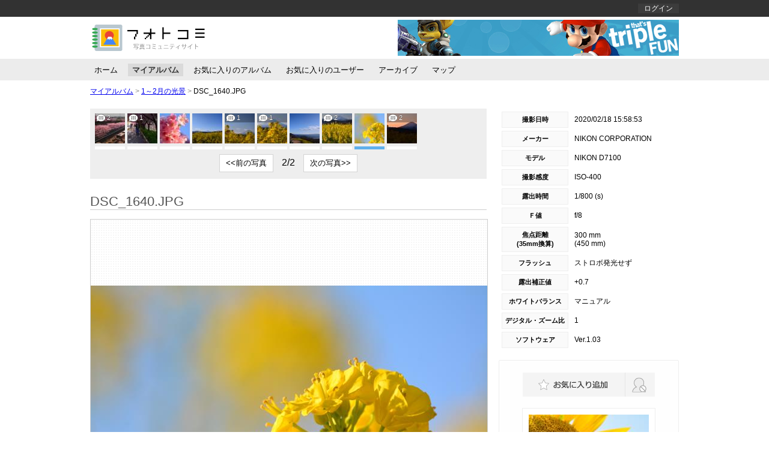

--- FILE ---
content_type: text/html; charset=utf-8
request_url: https://photocomi.azurewebsites.net/users/52/albums/20905/photos/43905
body_size: 9049
content:


<!DOCTYPE html>
<html>
<head>
    <meta http-equiv="Content-Type" content="text/html; charset=utf-8" />
    <meta charset="utf-8" />
    <meta name="viewport" content="width=device-width, initial-scale=1.0">
    <title>DSC_1640.JPG - フォトコミ</title>
    <link href="/styles/common?v=tCfdgJ5sRGagsXSMPUM93cAvsZxEQCP6RDQSE5STaAw1" rel="stylesheet"/>

    <link href="/styles/shared/layout2column?v=nhuCpA891WzfmYvnUuHUaf0GrHjT-BvmoX5JIEzx3Xw1" rel="stylesheet"/>

    
    <link href="/styles/users/common?v=_-an52XlixF3tutwsNLCmE-iKkzav11Ct651shf8gCc1" rel="stylesheet"/>

    <link href="/styles/users/photos/show?v=fvdinTKZa0orn3trYe7ktTHLLh8ccYOEgKZBMQpMxi01" rel="stylesheet"/>


        <script>
        (function (i, s, o, g, r, a, m) {
            i['GoogleAnalyticsObject'] = r; i[r] = i[r] || function () {
                (i[r].q = i[r].q || []).push(arguments)
            }, i[r].l = 1 * new Date(); a = s.createElement(o),
            m = s.getElementsByTagName(o)[0]; a.async = 1; a.src = g; m.parentNode.insertBefore(a, m)
        })(window, document, 'script', '//www.google-analytics.com/analytics.js', 'ga');

        ga('create', 'UA-75746249-1', 'auto');
        ga('send', 'pageview');
    </script>

</head>
<body>
    <div id="body">
        <header>
            <div id="header_top_bar">
                <div id="header_nav_wrap" class="clear_both">
                    <nav id="header_nav_left_wrap">
                        <ul>
                            

                        </ul>
                    </nav>
                    <nav id="header_nav_right_wrap">
                        
    <ul class="clear_both">
        <li>
            <a href="/account/login">ログイン</a>
        </li>
        
    </ul>


                    </nav>
                </div>
            </div>
            <div id="header_title_wrap" class="clear_both">
                <a href="/" id="header_title"> </a>
                <div id="header_adsense_wrap">
                        <a href="http://www.yahoo.co.jp" target="_blank">
        <img src="/Images/Samples/adsense/468x60.jpg" />
    </a>

                </div>
            </div>
        </header>
        
    

<div id="global_menu_wrap" class="clear_both">
    <ul id="global_menu_left" class="clear_both">
        <li>
<a href="/users/52/home">ホーム</a>        </li>
        <li>
<a href="/users/52/albums/page/1" id="global_menu_active">マイアルバム</a>        </li>
        <li>
<a href="/users/52/favoriteAlbums/page/1">お気に入りのアルバム</a>        </li>
        <li>
<a href="/users/52/favoriteUsers/page/1">お気に入りのユーザー</a>        </li>
        <li>
<a href="/users/52/archives/2026/1">アーカイブ</a>        </li>
        <li>
<a href="/users/52/maps">マップ</a>        </li>
    </ul>
</div>


        
    <div id="pankuzu_list_wrap">
        <ul>
            <li>
                <a href="/users/52/albums/page/1">マイアルバム</a>
            </li>
            <li>
                <span class="separate">&gt;</span>
                <a href="/users/52/albums/20905">1～2月の光景</a>
            </li>
            <li>
                <span class="separate">&gt;</span>
                <span>DSC_1640.JPG</span>
            </li>
        </ul>
    </div>

        <div id="main_content_wrap" class="clear_both">
            <div id="main_content_left_wrap">
                








<div id="album_photo_list_wrap">
    <div id="album_photos_wrap" class="clear_both">
        <div id="album_photos_inner_wrap">
                <div class="album_photo_wrap" data-photo-name="3eec4dfe927c4ebd820cd3db5f4d1f2a" data-photo-title="朝霧高原の真珠">
                    <a class="helper_photo_link_tag_a" href="/users/52/albums/20905/photos/43890"><img alt="朝霧高原の真珠" class="" src="https://photocomi.blob.core.windows.net/users/52/albums/20905/photos/3eec4dfe927c4ebd820cd3db5f4d1f2a/xs-thumbnail" title="朝霧高原の真珠" /><span title="7件のコメント">7</span></a>
                </div>
                <div class="album_photo_wrap" data-photo-name="dd780543dfd8440a8f571572f4a149fb" data-photo-title="あ、出ちゃった（汗）">
                    <a class="helper_photo_link_tag_a" href="/users/52/albums/20905/photos/43969"><img alt="あ、出ちゃった（汗）" class="" src="https://photocomi.blob.core.windows.net/users/52/albums/20905/photos/dd780543dfd8440a8f571572f4a149fb/xs-thumbnail" title="あ、出ちゃった（汗）" /><span title="2件のコメント">2</span></a>
                </div>
                <div class="album_photo_wrap" data-photo-name="2032257464e44dbaa3f2b35764847db4" data-photo-title="ヒョッコリ顔出す13夜の月">
                    <a class="helper_photo_link_tag_a" href="/users/52/albums/20905/photos/43889"><img alt="ヒョッコリ顔出す13夜の月" class="" src="https://photocomi.blob.core.windows.net/users/52/albums/20905/photos/2032257464e44dbaa3f2b35764847db4/xs-thumbnail" title="ヒョッコリ顔出す13夜の月" /><span title="2件のコメント">2</span></a>
                </div>
                <div class="album_photo_wrap" data-photo-name="2abb9bb7638f43b3a2c92eff65498932" data-photo-title="ぐんぐん上って">
                    <a class="helper_photo_link_tag_a" href="/users/52/albums/20905/photos/43892"><img alt="ぐんぐん上って" class="" src="https://photocomi.blob.core.windows.net/users/52/albums/20905/photos/2abb9bb7638f43b3a2c92eff65498932/xs-thumbnail" title="ぐんぐん上って" /></a>
                </div>
                <div class="album_photo_wrap" data-photo-name="625efa235898407e81666107594f3136" data-photo-title="紅富士＆パール">
                    <a class="helper_photo_link_tag_a" href="/users/52/albums/20905/photos/43891"><img alt="紅富士＆パール" class="" src="https://photocomi.blob.core.windows.net/users/52/albums/20905/photos/625efa235898407e81666107594f3136/xs-thumbnail" title="紅富士＆パール" /><span title="3件のコメント">3</span></a>
                </div>
                <div class="album_photo_wrap" data-photo-name="876a7369c190499a9dc8d7c60c1e227d" data-photo-title="井田　煌きの丘から　2/10">
                    <a class="helper_photo_link_tag_a" href="/users/52/albums/20905/photos/43895"><img alt="井田　煌きの丘から　2/10" class="" src="https://photocomi.blob.core.windows.net/users/52/albums/20905/photos/876a7369c190499a9dc8d7c60c1e227d/xs-thumbnail" title="井田　煌きの丘から　2/10" /><span title="4件のコメント">4</span></a>
                </div>
                <div class="album_photo_wrap" data-photo-name="05248e4c92f04809813f8b70e5811cb3" data-photo-title="食いしん坊のメジロちゃん">
                    <a class="helper_photo_link_tag_a" href="/users/52/albums/20905/photos/43893"><img alt="食いしん坊のメジロちゃん" class="" src="https://photocomi.blob.core.windows.net/users/52/albums/20905/photos/05248e4c92f04809813f8b70e5811cb3/xs-thumbnail" title="食いしん坊のメジロちゃん" /><span title="3件のコメント">3</span></a>
                </div>
                <div class="album_photo_wrap" data-photo-name="e7741c6f664b427c81a7a94c2d522356" data-photo-title="DSC_1210.JPG">
                    <a class="helper_photo_link_tag_a" href="/users/52/albums/20905/photos/43894"><img alt="DSC_1210.JPG" class="" src="https://photocomi.blob.core.windows.net/users/52/albums/20905/photos/e7741c6f664b427c81a7a94c2d522356/xs-thumbnail" title="DSC_1210.JPG" /></a>
                </div>
                <div class="album_photo_wrap" data-photo-name="20004e91ca5f4fe1930a9e5033984009" data-photo-title="セツブンソウ＠昭和記念公園　2/13">
                    <a class="helper_photo_link_tag_a" href="/users/52/albums/20905/photos/43896"><img alt="セツブンソウ＠昭和記念公園　2/13" class="" src="https://photocomi.blob.core.windows.net/users/52/albums/20905/photos/20004e91ca5f4fe1930a9e5033984009/xs-thumbnail" title="セツブンソウ＠昭和記念公園　2/13" /><span title="4件のコメント">4</span></a>
                </div>
                <div class="album_photo_wrap" data-photo-name="04cefb72783442ccac2ddff2a409c64e" data-photo-title="DSC_1287.JPG">
                    <a class="helper_photo_link_tag_a" href="/users/52/albums/20905/photos/43897"><img alt="DSC_1287.JPG" class="" src="https://photocomi.blob.core.windows.net/users/52/albums/20905/photos/04cefb72783442ccac2ddff2a409c64e/xs-thumbnail" title="DSC_1287.JPG" /></a>
                </div>
                <div class="album_photo_wrap" data-photo-name="71606e0fa3a14f7c995079362061f13f" data-photo-title="DSC_1336.JPG">
                    <a class="helper_photo_link_tag_a" href="/users/52/albums/20905/photos/43898"><img alt="DSC_1336.JPG" class="" src="https://photocomi.blob.core.windows.net/users/52/albums/20905/photos/71606e0fa3a14f7c995079362061f13f/xs-thumbnail" title="DSC_1336.JPG" /></a>
                </div>
                <div class="album_photo_wrap" data-photo-name="4dc188cd45d34ebcae5e00b3bf7f1ae6" data-photo-title="河津桜＠三浦海岸　2/17">
                    <a class="helper_photo_link_tag_a" href="/users/52/albums/20905/photos/43899"><img alt="河津桜＠三浦海岸　2/17" class="" src="https://photocomi.blob.core.windows.net/users/52/albums/20905/photos/4dc188cd45d34ebcae5e00b3bf7f1ae6/xs-thumbnail" title="河津桜＠三浦海岸　2/17" /><span title="2件のコメント">2</span></a>
                </div>
                <div class="album_photo_wrap" data-photo-name="f1931ee2d0614ae2b9a6b7e012efc7e9" data-photo-title="京急と桜">
                    <a class="helper_photo_link_tag_a" href="/users/52/albums/20905/photos/43902"><img alt="京急と桜" class="" src="https://photocomi.blob.core.windows.net/users/52/albums/20905/photos/f1931ee2d0614ae2b9a6b7e012efc7e9/xs-thumbnail" title="京急と桜" /><span title="2件のコメント">2</span></a>
                </div>
                <div class="album_photo_wrap" data-photo-name="a6320045bf6b4fb989899e6eda6f961c" data-photo-title="ワンちゃんもお花見">
                    <a class="helper_photo_link_tag_a" href="/users/52/albums/20905/photos/43901"><img alt="ワンちゃんもお花見" class="" src="https://photocomi.blob.core.windows.net/users/52/albums/20905/photos/a6320045bf6b4fb989899e6eda6f961c/xs-thumbnail" title="ワンちゃんもお花見" /><span title="1件のコメント">1</span></a>
                </div>
                <div class="album_photo_wrap" data-photo-name="e4799dfd515841af94a67b60656e0264" data-photo-title="DSC_1533.JPG">
                    <a class="helper_photo_link_tag_a" href="/users/52/albums/20905/photos/43900"><img alt="DSC_1533.JPG" class="" src="https://photocomi.blob.core.windows.net/users/52/albums/20905/photos/e4799dfd515841af94a67b60656e0264/xs-thumbnail" title="DSC_1533.JPG" /></a>
                </div>
                <div class="album_photo_wrap" data-photo-name="0ed8ecea06ff48d2907121b48d1d2502" data-photo-title="二宮の吾妻山公園にて　2/18">
                    <a class="helper_photo_link_tag_a" href="/users/52/albums/20905/photos/43903"><img alt="二宮の吾妻山公園にて　2/18" class="" src="https://photocomi.blob.core.windows.net/users/52/albums/20905/photos/0ed8ecea06ff48d2907121b48d1d2502/xs-thumbnail" title="二宮の吾妻山公園にて　2/18" /></a>
                </div>
                <div class="album_photo_wrap" data-photo-name="aa9f4181b9694ad2812c2cad531e32ae" data-photo-title="DSC_1543.JPG">
                    <a class="helper_photo_link_tag_a" href="/users/52/albums/20905/photos/43904"><img alt="DSC_1543.JPG" class="" src="https://photocomi.blob.core.windows.net/users/52/albums/20905/photos/aa9f4181b9694ad2812c2cad531e32ae/xs-thumbnail" title="DSC_1543.JPG" /><span title="1件のコメント">1</span></a>
                </div>
                <div class="album_photo_wrap" data-photo-name="17f2c76f27c94c968aaa1c8e34bfcc90" data-photo-title="菜の花にフォーカス＆青空カットしてみました">
                    <a class="helper_photo_link_tag_a" href="/users/52/albums/20905/photos/43967"><img alt="菜の花にフォーカス＆青空カットしてみました" class="" src="https://photocomi.blob.core.windows.net/users/52/albums/20905/photos/17f2c76f27c94c968aaa1c8e34bfcc90/xs-thumbnail" title="菜の花にフォーカス＆青空カットしてみました" /><span title="1件のコメント">1</span></a>
                </div>
                <div class="album_photo_wrap" data-photo-name="67c6e250fd59408cad321fc769eddd62" data-photo-title="DSC_1601.JPG">
                    <a class="helper_photo_link_tag_a" href="/users/52/albums/20905/photos/43908"><img alt="DSC_1601.JPG" class="" src="https://photocomi.blob.core.windows.net/users/52/albums/20905/photos/67c6e250fd59408cad321fc769eddd62/xs-thumbnail" title="DSC_1601.JPG" /></a>
                </div>
                <div class="album_photo_wrap" data-photo-name="ba54c676961e4d8fa3b38c6df2a97efc" data-photo-title="DSC_1613.JPG">
                    <a class="helper_photo_link_tag_a" href="/users/52/albums/20905/photos/43907"><img alt="DSC_1613.JPG" class="" src="https://photocomi.blob.core.windows.net/users/52/albums/20905/photos/ba54c676961e4d8fa3b38c6df2a97efc/xs-thumbnail" title="DSC_1613.JPG" /><span title="2件のコメント">2</span></a>
                </div>
                <div class="album_photo_wrap" data-photo-name="a9fe5cd71b58411aa296394683e1536c" data-photo-title="DSC_1640.JPG">
                    <a class="helper_photo_link_tag_a" href="/users/52/albums/20905/photos/43905"><img alt="DSC_1640.JPG" class="current_photo" src="https://photocomi.blob.core.windows.net/users/52/albums/20905/photos/a9fe5cd71b58411aa296394683e1536c/xs-thumbnail" title="DSC_1640.JPG" /></a>
                </div>
                <div class="album_photo_wrap" data-photo-name="86a7af8432f44b28b3d36d601a4e35f2" data-photo-title="紅富士にはならず・・・">
                    <a class="helper_photo_link_tag_a" href="/users/52/albums/20905/photos/43906"><img alt="紅富士にはならず・・・" class="" src="https://photocomi.blob.core.windows.net/users/52/albums/20905/photos/86a7af8432f44b28b3d36d601a4e35f2/xs-thumbnail" title="紅富士にはならず・・・" /><span title="2件のコメント">2</span></a>
                </div>
        </div>
    </div>
    <div id="photo_pagination_wrap">
        <button id="prev_photos_button">&lt;&lt;前の写真</button>
        <p id="photo_page_wrap">-/-</p>
        <button id="next_photos_button">次の写真&gt;&gt;</button>
    </div>
</div>

<div id="h1_wrap">
    <h1>DSC_1640.JPG</h1>
    <div id="h1_body">
        <div class="photo_square_wrap" id="current_view_photo">
            <span></span><a href="https://photocomi.blob.core.windows.net/users/52/albums/20905/photos/a9fe5cd71b58411aa296394683e1536c/ll" target="_blank"><img alt="DSC_1640.JPG" src="https://photocomi.blob.core.windows.net/users/52/albums/20905/photos/a9fe5cd71b58411aa296394683e1536c/l" title="大きい写真を見る" /></a>
        </div>
                <button id="open_exif_1_wrap_button">写真情報を開く</button>
        <div id="exif_1_wrap">
            







<div id="exif_table_1_left_wrap">
    <table id="exif_table_1_left" class="exif_table_1">
        <tr>
            <td>撮影日時</td>
            <td>        <span>2020/02/18 15:58:53</span>
</td>
        </tr>
        <tr>
            <td>メーカー</td>
            <td>NIKON CORPORATION</td>
        </tr>
        <tr>
            <td>モデル</td>
            <td>NIKON D7100</td>
        </tr>
        <tr>
            <td>撮影感度</td>
            <td>        <span>ISO-400</span>
</td>
        </tr>
        <tr>
            <td>露出時間</td>
            <td>        <span>1/800 (s)</span>
</td>
        </tr>
        <tr>
            <td>Ｆ値</td>
            <td>        <span>f/8</span>
</td>
        </tr>
    </table>
</div>

<div id="exif_table_1_right_wrap">
    <table id="exif_table_1_right" class="exif_table_1">
        <tr>
            <td>焦点距離<br />(35mm換算)</td>
            <td>        <span>
            300 mm<br />
                <span>(450 mm)</span>
        </span>
</td>
        </tr>
        <tr>
            <td>フラッシュ</td>
            <td>            <span>ストロボ発光せず</span>
</td>
        </tr>
        <tr>
            <td>露出補正値</td>
            <td>        <span>+0.7</span>
</td>
        </tr>
        <tr>
            <td>ホワイトバランス</td>
            <td>        <span>マニュアル</span>
</td>
        </tr>
        <tr>
            <td>デジタル・ズーム比</td>
            <td>        <span>1</span>
</td>
        </tr>
        <tr>
            <td>ソフトウェア</td>
            <td>Ver.1.03</td>
        </tr>
    </table>
</div>

        </div>
    </div>
</div>

    <div class="h2_wrap">
        <h2>コメントする</h2>
        <div class="h2_body">
            <div>
                <p>
                    コメントをする場合は
                    <a href="/account/login?returnUrl=%2Fusers%2F52%2Falbums%2F20905%2Fphotos%2F43905">ログイン</a>
                    して下さい
                </p>
            </div>
        </div>
    </div>

<div class="h2_wrap">
    <h2>コメント一覧</h2>
    <div class="h2_body">
        <div id="comments_wrap">
            



<!--#region 一般用-->



<!--#endregion-->

<!--#region 管理者用-->



<!--#endregion-->

<!--#region コメント投稿者用-->



<!--#endregion-->

<!--#region 各フォーム等-->









<!--#endregion-->

        </div>
    </div>
</div>

<div>
    <h2>このアルバムの写真一覧</h2>
    <div class="h2_body">
        <div id="bottom_photos_wrap">
            <ul>
                    <li class="">
                        <a class="helper_photo_link_tag_a" href="/users/52/albums/20905/photos/43890"><img alt="朝霧高原の真珠" src="https://photocomi.blob.core.windows.net/users/52/albums/20905/photos/3eec4dfe927c4ebd820cd3db5f4d1f2a/xs-thumbnail" title="朝霧高原の真珠" /><span title="7件のコメント">7</span></a>
                    </li>
                    <li class="">
                        <a class="helper_photo_link_tag_a" href="/users/52/albums/20905/photos/43969"><img alt="あ、出ちゃった（汗）" src="https://photocomi.blob.core.windows.net/users/52/albums/20905/photos/dd780543dfd8440a8f571572f4a149fb/xs-thumbnail" title="あ、出ちゃった（汗）" /><span title="2件のコメント">2</span></a>
                    </li>
                    <li class="">
                        <a class="helper_photo_link_tag_a" href="/users/52/albums/20905/photos/43889"><img alt="ヒョッコリ顔出す13夜の月" src="https://photocomi.blob.core.windows.net/users/52/albums/20905/photos/2032257464e44dbaa3f2b35764847db4/xs-thumbnail" title="ヒョッコリ顔出す13夜の月" /><span title="2件のコメント">2</span></a>
                    </li>
                    <li class="">
                        <a class="helper_photo_link_tag_a" href="/users/52/albums/20905/photos/43892"><img alt="ぐんぐん上って" src="https://photocomi.blob.core.windows.net/users/52/albums/20905/photos/2abb9bb7638f43b3a2c92eff65498932/xs-thumbnail" title="ぐんぐん上って" /></a>
                    </li>
                    <li class="">
                        <a class="helper_photo_link_tag_a" href="/users/52/albums/20905/photos/43891"><img alt="紅富士＆パール" src="https://photocomi.blob.core.windows.net/users/52/albums/20905/photos/625efa235898407e81666107594f3136/xs-thumbnail" title="紅富士＆パール" /><span title="3件のコメント">3</span></a>
                    </li>
                    <li class="">
                        <a class="helper_photo_link_tag_a" href="/users/52/albums/20905/photos/43895"><img alt="井田　煌きの丘から　2/10" src="https://photocomi.blob.core.windows.net/users/52/albums/20905/photos/876a7369c190499a9dc8d7c60c1e227d/xs-thumbnail" title="井田　煌きの丘から　2/10" /><span title="4件のコメント">4</span></a>
                    </li>
                    <li class="">
                        <a class="helper_photo_link_tag_a" href="/users/52/albums/20905/photos/43893"><img alt="食いしん坊のメジロちゃん" src="https://photocomi.blob.core.windows.net/users/52/albums/20905/photos/05248e4c92f04809813f8b70e5811cb3/xs-thumbnail" title="食いしん坊のメジロちゃん" /><span title="3件のコメント">3</span></a>
                    </li>
                    <li class="">
                        <a class="helper_photo_link_tag_a" href="/users/52/albums/20905/photos/43894"><img alt="DSC_1210.JPG" src="https://photocomi.blob.core.windows.net/users/52/albums/20905/photos/e7741c6f664b427c81a7a94c2d522356/xs-thumbnail" title="DSC_1210.JPG" /></a>
                    </li>
                    <li class="">
                        <a class="helper_photo_link_tag_a" href="/users/52/albums/20905/photos/43896"><img alt="セツブンソウ＠昭和記念公園　2/13" src="https://photocomi.blob.core.windows.net/users/52/albums/20905/photos/20004e91ca5f4fe1930a9e5033984009/xs-thumbnail" title="セツブンソウ＠昭和記念公園　2/13" /><span title="4件のコメント">4</span></a>
                    </li>
                    <li class="">
                        <a class="helper_photo_link_tag_a" href="/users/52/albums/20905/photos/43897"><img alt="DSC_1287.JPG" src="https://photocomi.blob.core.windows.net/users/52/albums/20905/photos/04cefb72783442ccac2ddff2a409c64e/xs-thumbnail" title="DSC_1287.JPG" /></a>
                    </li>
                    <li class="">
                        <a class="helper_photo_link_tag_a" href="/users/52/albums/20905/photos/43898"><img alt="DSC_1336.JPG" src="https://photocomi.blob.core.windows.net/users/52/albums/20905/photos/71606e0fa3a14f7c995079362061f13f/xs-thumbnail" title="DSC_1336.JPG" /></a>
                    </li>
                    <li class="">
                        <a class="helper_photo_link_tag_a" href="/users/52/albums/20905/photos/43899"><img alt="河津桜＠三浦海岸　2/17" src="https://photocomi.blob.core.windows.net/users/52/albums/20905/photos/4dc188cd45d34ebcae5e00b3bf7f1ae6/xs-thumbnail" title="河津桜＠三浦海岸　2/17" /><span title="2件のコメント">2</span></a>
                    </li>
                    <li class="">
                        <a class="helper_photo_link_tag_a" href="/users/52/albums/20905/photos/43902"><img alt="京急と桜" src="https://photocomi.blob.core.windows.net/users/52/albums/20905/photos/f1931ee2d0614ae2b9a6b7e012efc7e9/xs-thumbnail" title="京急と桜" /><span title="2件のコメント">2</span></a>
                    </li>
                    <li class="">
                        <a class="helper_photo_link_tag_a" href="/users/52/albums/20905/photos/43901"><img alt="ワンちゃんもお花見" src="https://photocomi.blob.core.windows.net/users/52/albums/20905/photos/a6320045bf6b4fb989899e6eda6f961c/xs-thumbnail" title="ワンちゃんもお花見" /><span title="1件のコメント">1</span></a>
                    </li>
                    <li class="">
                        <a class="helper_photo_link_tag_a" href="/users/52/albums/20905/photos/43900"><img alt="DSC_1533.JPG" src="https://photocomi.blob.core.windows.net/users/52/albums/20905/photos/e4799dfd515841af94a67b60656e0264/xs-thumbnail" title="DSC_1533.JPG" /></a>
                    </li>
                    <li class="">
                        <a class="helper_photo_link_tag_a" href="/users/52/albums/20905/photos/43903"><img alt="二宮の吾妻山公園にて　2/18" src="https://photocomi.blob.core.windows.net/users/52/albums/20905/photos/0ed8ecea06ff48d2907121b48d1d2502/xs-thumbnail" title="二宮の吾妻山公園にて　2/18" /></a>
                    </li>
                    <li class="">
                        <a class="helper_photo_link_tag_a" href="/users/52/albums/20905/photos/43904"><img alt="DSC_1543.JPG" src="https://photocomi.blob.core.windows.net/users/52/albums/20905/photos/aa9f4181b9694ad2812c2cad531e32ae/xs-thumbnail" title="DSC_1543.JPG" /><span title="1件のコメント">1</span></a>
                    </li>
                    <li class="">
                        <a class="helper_photo_link_tag_a" href="/users/52/albums/20905/photos/43967"><img alt="菜の花にフォーカス＆青空カットしてみました" src="https://photocomi.blob.core.windows.net/users/52/albums/20905/photos/17f2c76f27c94c968aaa1c8e34bfcc90/xs-thumbnail" title="菜の花にフォーカス＆青空カットしてみました" /><span title="1件のコメント">1</span></a>
                    </li>
                    <li class="">
                        <a class="helper_photo_link_tag_a" href="/users/52/albums/20905/photos/43908"><img alt="DSC_1601.JPG" src="https://photocomi.blob.core.windows.net/users/52/albums/20905/photos/67c6e250fd59408cad321fc769eddd62/xs-thumbnail" title="DSC_1601.JPG" /></a>
                    </li>
                    <li class="">
                        <a class="helper_photo_link_tag_a" href="/users/52/albums/20905/photos/43907"><img alt="DSC_1613.JPG" src="https://photocomi.blob.core.windows.net/users/52/albums/20905/photos/ba54c676961e4d8fa3b38c6df2a97efc/xs-thumbnail" title="DSC_1613.JPG" /><span title="2件のコメント">2</span></a>
                    </li>
                    <li class="current_photo">
                        <a class="helper_photo_link_tag_a" href="/users/52/albums/20905/photos/43905"><img alt="DSC_1640.JPG" src="https://photocomi.blob.core.windows.net/users/52/albums/20905/photos/a9fe5cd71b58411aa296394683e1536c/xs-thumbnail" title="DSC_1640.JPG" /></a>
                    </li>
                    <li class="">
                        <a class="helper_photo_link_tag_a" href="/users/52/albums/20905/photos/43906"><img alt="紅富士にはならず・・・" src="https://photocomi.blob.core.windows.net/users/52/albums/20905/photos/86a7af8432f44b28b3d36d601a4e35f2/xs-thumbnail" title="紅富士にはならず・・・" /><span title="2件のコメント">2</span></a>
                    </li>
            </ul>
        </div>
    </div>
</div>

            </div>
            <div id="main_content_right_wrap">
                
    <div id="exif_2_wrap">
        <div id="google_static_map_wrap">
            
        </div>
        <div id="photo_info_table2_wrap">
            








<table id="exif_table_2">
    <tr>
        <td>撮影日時</td>
        <td>        <span>2020/02/18 15:58:53</span>
</td>
    </tr>
    <tr>
        <td>メーカー</td>
        <td>NIKON CORPORATION</td>
    </tr>
    <tr>
        <td>モデル</td>
        <td>NIKON D7100</td>
    </tr>
    <tr>
        <td>撮影感度</td>
        <td>        <span>ISO-400</span>
</td>
    </tr>
    <tr>
        <td>露出時間</td>
        <td>        <span>1/800 (s)</span>
</td>
    </tr>
    <tr>
        <td>Ｆ値</td>
        <td>        <span>f/8</span>
</td>
    </tr>
    <tr>
        <td>焦点距離<br />(35mm換算)</td>
        <td>        <span>
            300 mm<br />
                <span>(450 mm)</span>
        </span>
</td>
    </tr>
    <tr>
        <td>フラッシュ</td>
        <td>            <span>ストロボ発光せず</span>
</td>
    </tr>
    <tr>
        <td>露出補正値</td>
        <td>        <span>+0.7</span>
</td>
    </tr>
    <tr>
        <td>ホワイトバランス</td>
        <td>        <span>マニュアル</span>
</td>
    </tr>
    <tr>
        <td>デジタル・ズーム比</td>
        <td>        <span>1</span>
</td>
    </tr>
    <tr>
        <td>ソフトウェア</td>
        <td>Ver.1.03</td>
    </tr>
</table>

        </div>
    </div>
    

<div id="right_wrap_user_info_wrap">
    <div id="right_wrap_user_info_button_wrap" class="clear_both">
<form action="/Users/favoriteUsers/update" data-ajax="true" data-ajax-begin="showWaitMask" data-ajax-method="POST" data-ajax-success="UpdatedFavoriteUser" id="update_favorite_user_form" method="post"><input name="__RequestVerificationToken" type="hidden" value="0S6jOVE9VN9VTszq7ceizJhnY9hftVUUmhOfNqDMeyXfoG3O5WsDps6yPLyIXKVta2VsuYqs9B67wLu46Y_nR-3pmm6_UgwslK8YONxslmY1" />            <input type="hidden" name="UserInfoId" value="52" />
                <input type="submit" id="update_favorite_user_button" value="" />
</form>        <form action="/Users/blockUsers/update" data-ajax="true" data-ajax-begin="showWaitMask" data-ajax-method="POST" data-ajax-success="UpdatedBlockUser" id="update_block_user_form" method="post"><input name="__RequestVerificationToken" type="hidden" value="a0oLcU_jt4EH0-1jDZH5Bwrwi0IexAWi2HQUonHL2LDY0Hr19v4ANfhkBdStOfIMvEM6MPNuHmMdSo0L7ISEs8LI_mYytFIsOSqd3ynVT3Y1" />            <input type="hidden" name="UserInfoId" value="52" />
                <input type="submit" id="update_block_user_button" value="" />
</form>    </div>
    <div id="right_wrap_user_info_profile_icon_wrap">
        <a href="/users/52/home"><img alt="ほしざくら" src="https://photocomi.blob.core.windows.net/users/52/profile/icon/b37e9772bee44ff2849cbfa251d95396/m-thumbnail" title="ほしざくら" /></a>
    </div>
    <p id="right_wrap_user_info_nickname_wrap">
        <span id="right_wrap_user_info_nickname">ほしざくら</span>
    </p>
        <p id="right_wrap_user_info_selfIntroduction_wrap">
            気ままにぶらっと撮り歩いています。
未熟者です、よろしくお願いします。
        </p>
    <div id="right_wrap_user_info_post_info_wrap">
        <table>
            <tr>
                <td>写真総数</td>
                <td>1187 枚</td>
            </tr>
            <tr>
                <td>アルバム数</td>
                <td>71 冊</td>
            </tr>
        </table>
    </div>
</div>


            </div>
        </div>
        <footer>
            <div id="footer_adsense_wrap">
                    <a href="http://www.yahoo.co.jp" target="_blank">
        <img src="/Images/Samples/adsense/728x90.jpg" />
    </a>

            </div>
            <ul>
                <li><a href="/policies">利用規約</a></li>
            </ul>
            <ul>
                <li>
                    &copy;2015
                    <a href="/">photocomi</a>
                </li>
            </ul>
        </footer>
    </div>
    <div id="wait_mask">
        <div id="wait_wrap">
            <img src="/Images/Common/Loading/wait.gif" alt="wait" />
        </div>
    </div>
    <script src="/bundles/jquery?v=FVs3ACwOLIVInrAl5sdzR2jrCDmVOWFbZMY6g6Q0ulE1"></script>

    <script src="/bundles/shared/layout2column?v=AS-P8ivlMPw1izefIl0WXOKrqY4dCIaJHVcpMHlscak1"></script>

    
    <script>
        var show = {
            theUserInfoId: "52",
            theAlbumId: "20905",
            thePhotoName: "a9fe5cd71b58411aa296394683e1536c",
            thePhotoTitle: "DSC_1640.JPG",
            currentPhotoSequence: Number("20"),
            photosCount: Number("22"),
            photosCurrentPage: Math.ceil((Number("20") + 1) / 12),
            photosMaxPage: Math.ceil(Number("22") / 12)
        };
    </script>
    <script src="/bundles/users/common?v=PjlA9COdkNjdApPmrg8JqUzl5o-1PRaPAlobcTeh4zk1"></script>

    <script src="/bundles/users/photos/show?v=_FW6E_WK4m0hOoKVLCooxY6asggJHVA7tPO1WhCSQzg1"></script>


</body>
</html>


--- FILE ---
content_type: text/javascript; charset=utf-8
request_url: https://photocomi.azurewebsites.net/bundles/users/photos/show?v=_FW6E_WK4m0hOoKVLCooxY6asggJHVA7tPO1WhCSQzg1
body_size: 2766
content:
function replacePhotoDescriptionOfUrl(){if($("#photo_description_wrap").text()!=""){var n=$("#photo_description_wrap").html();$("#photo_description_wrap").html(n.replace(/(http(s)?:\/\/[!#\$&'\(\)\*\+,\/:;=\?@\[\]0-9a-zA-Z\-\._~]+)/gi,"<a target='_blank' href='$1'>$1<\/a>"))}}function replaceCommentsOfUrl(){$(".post_comment_wrap_body p").each(function(n,t){var i=$(t).html();$(this).html(i.replace(/(http(s)?:\/\/[!#\$&'\(\)\*\+,\/:;=\?@\[\]0-9a-zA-Z\-\._~]+)/gi,"<a target='_blank' href='$1'>$1<\/a>"))});$(".reply_comment_wrap_body p").each(function(n,t){var i=$(t).html();$(this).html(i.replace(/(http(s)?:\/\/[!#\$&'\(\)\*\+,\/:;=\?@\[\]0-9a-zA-Z\-\._~]+)/gi,"<a target='_blank' href='$1'>$1<\/a>"))})}function setPhotoPageWrap(){$("#photo_page_wrap").text(String.Format("{0}/{1}",show.photosCurrentPage,show.photosMaxPage))}function initPhotoPageWrap(){$("#album_photos_inner_wrap").css({left:String.Format("-{0}px",(show.photosCurrentPage-1)*648)});$("#photo_page_wrap").text(String.Format("{0}/{1}",show.photosCurrentPage,show.photosMaxPage))}function setCommentWrapHeight(){$(".post_reply_comment_wrap").each(function(n,t){var i=$(t).find(".post_comment_wrap_body"),r=$(t).find(".reply_comment_wrap_body"),u=i.height();i.height()<r.height()&&(u=r.height());i.height(u);r.height(u+3)})}!function(n,t){if("function"==typeof define&&define.amd)define(["exports","module"],t);else if("undefined"!=typeof exports&&"undefined"!=typeof module)t(exports,module);else{var i={exports:{}};t(i.exports,i);n.autosize=i.exports}}(this,function(n,t){"use strict";function u(n){function v(){var r=window.getComputedStyle(n,null);u=r.overflowY;"vertical"===r.resize?n.style.resize="none":"both"===r.resize&&(n.style.resize="horizontal");i="content-box"===r.boxSizing?-(parseFloat(r.paddingTop)+parseFloat(r.paddingBottom)):parseFloat(r.borderTopWidth)+parseFloat(r.borderBottomWidth);isNaN(i)&&(i=0);t()}function f(t){var i=n.style.width;n.style.width="0px";n.offsetWidth;n.style.width=i;u=t;p&&(n.style.overflowY=t);e()}function e(){var r=window.pageYOffset,u=document.body.scrollTop,f=n.style.height,t;return n.style.height="auto",t=n.scrollHeight+i,0===n.scrollHeight?void(n.style.height=f):(n.style.height=t+"px",c=n.clientWidth,document.documentElement.scrollTop=r,void(document.body.scrollTop=u))}function t(){var r=n.style.height,i,t;e();i=window.getComputedStyle(n,null);(i.height!==n.style.height?"visible"!==u&&f("visible"):"hidden"!==u&&f("hidden"),r!==n.style.height)&&(t=document.createEvent("Event"),t.initEvent("autosize:resized",!0,!1),n.dispatchEvent(t))}var o=void 0===arguments[1]?{}:arguments[1],s=o.setOverflowX,y=void 0===s?!0:s,h=o.setOverflowY,p=void 0===h?!0:h;if(n&&n.nodeName&&"TEXTAREA"===n.nodeName&&!r.has(n)){var i=null,u=null,c=n.clientWidth,l=function(){n.clientWidth!==c&&t()},a=function(i){window.removeEventListener("resize",l);n.removeEventListener("input",t);n.removeEventListener("keyup",t);n.removeEventListener("autosize:destroy",a);r["delete"](n);Object.keys(i).forEach(function(t){n.style[t]=i[t]})}.bind(n,{height:n.style.height,resize:n.style.resize,overflowY:n.style.overflowY,overflowX:n.style.overflowX,wordWrap:n.style.wordWrap});n.addEventListener("autosize:destroy",a);"onpropertychange"in n&&"oninput"in n&&n.addEventListener("keyup",t);window.addEventListener("resize",l);n.addEventListener("input",t);n.addEventListener("autosize:update",t);r.add(n);y&&(n.style.overflowX="hidden",n.style.wordWrap="break-word");v()}}function f(n){if(n&&n.nodeName&&"TEXTAREA"===n.nodeName){var t=document.createEvent("Event");t.initEvent("autosize:destroy",!0,!1);n.dispatchEvent(t)}}function e(n){if(n&&n.nodeName&&"TEXTAREA"===n.nodeName){var t=document.createEvent("Event");t.initEvent("autosize:update",!0,!1);n.dispatchEvent(t)}}var r="function"==typeof Set?new Set:function(){var n=[];return{has:function(t){return Boolean(n.indexOf(t)>-1)},add:function(t){n.push(t)},"delete":function(t){n.splice(n.indexOf(t),1)}}}(),i=null;"undefined"==typeof window||"function"!=typeof window.getComputedStyle?(i=function(n){return n},i.destroy=function(n){return n},i.update=function(n){return n}):(i=function(n,t){return n&&Array.prototype.forEach.call(n.length?n:[n],function(n){return u(n,t)}),n},i.destroy=function(n){return n&&Array.prototype.forEach.call(n.length?n:[n],f),n},i.update=function(n){return n&&Array.prototype.forEach.call(n.length?n:[n],e),n});t.exports=i});$(function(){$("#post_comment_wrap form").submit(function(){if(!confirm("コメントを投稿します。よろしいですか？\r\n\r\n※投稿後の取り消しはできません。注意して投稿して下さい。"))return!1;$(this).hide();document.body.style.cursor="wait"});$(document).on("click",".reply_comment_form_open_button",function(){var n=$(this).parent().prev();n.find(".reply_comment_form_wrap_mask").show()});$(document).on("click",".edit_comment_form_open_button",function(){var n=$(this).parent().prev();n.find(".reply_comment_form_wrap_mask").show()});$(document).on("click",".comment_delete_button",function(){return confirm("コメントを削除します。")});$(document).on("click",".comment_block_button",function(){return confirm("このユーザーからのコメントをブロックします。")});$(document).on("click",".reply_comment_form",function(){});$(document).on("click",".reply_cancel_button",function(){$(this).parents(".reply_comment_form_wrap_mask").hide()});$(document).on("click","#open_more_exif_table_button",function(){$("#more_exif_table").toggle()});$(document).on("click","#prev_photos_button",function(){show.photosCurrentPage--;show.photosCurrentPage<1&&(show.photosCurrentPage=1);$("#album_photos_inner_wrap").animate({left:String.Format("-{0}px",(show.photosCurrentPage-1)*648)});setPhotoPageWrap()});$(document).on("click","#next_photos_button",function(){show.photosCurrentPage++;show.photosCurrentPage>show.photosMaxPage&&(show.photosCurrentPage=show.photosMaxPage);$("#album_photos_inner_wrap").animate({left:String.Format("-{0}px",(show.photosCurrentPage-1)*648)});setPhotoPageWrap()});$(document).on("mouseover",".album_photo_wrap",function(){var n=$(this).data("photoName"),t=$(this).data("photoTitle"),i=String.Format("https://photocomi.blob.core.windows.net/users/{0}/albums/{1}/photos/{2}/l",show.theUserInfoId,show.theAlbumId,n);$("#current_view_photo img").attr("src",i);$("h1").text(t)});$(document).on("mouseout","#album_photos_wrap",function(){var n=String.Format("https://photocomi.blob.core.windows.net/users/{0}/albums/{1}/photos/{2}/l",show.theUserInfoId,show.theAlbumId,show.thePhotoName);$("#current_view_photo img").attr("src",n);$("h1").text(show.thePhotoTitle)});initPhotoPageWrap();setCommentWrapHeight();autosize($("#reply_comment_textarea"));$(document).on("click","#open_exif_1_wrap_button",function(){var n=$("#exif_1_wrap");n.is(":visible")?(n.slideUp(150),$(this).text("写真情報を開く")):(n.slideDown(150),$(this).text("写真情報を隠す"))});replaceCommentsOfUrl();replacePhotoDescriptionOfUrl()})